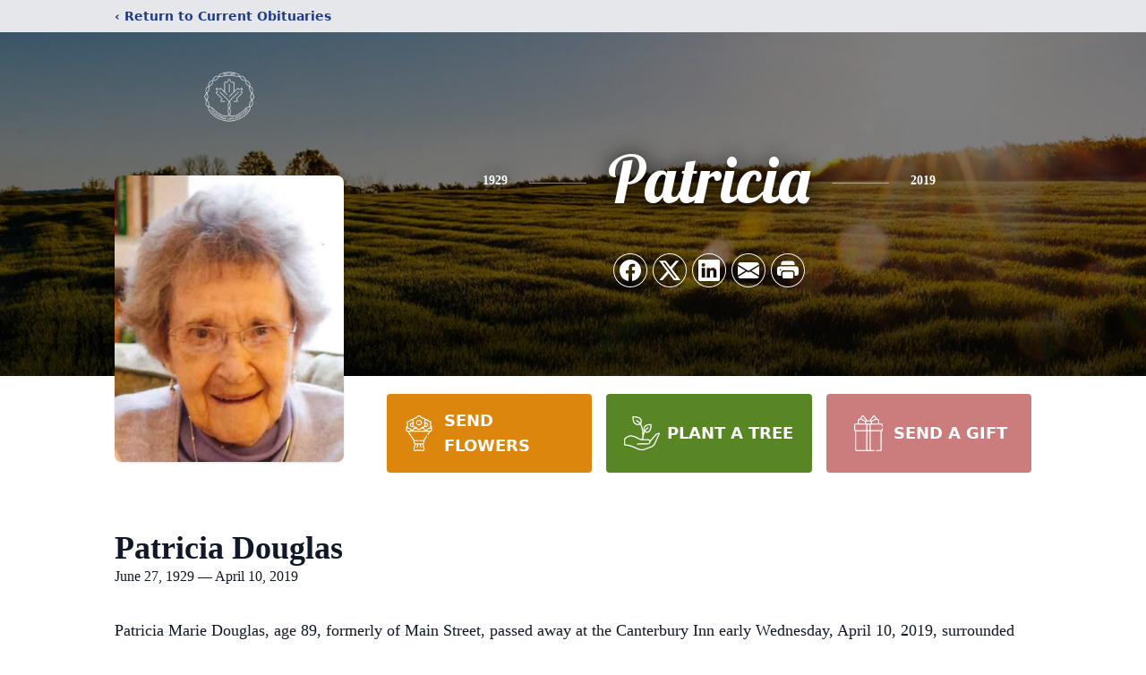

--- FILE ---
content_type: text/html; charset=utf-8
request_url: https://www.google.com/recaptcha/enterprise/anchor?ar=1&k=6LcVIbMfAAAAAFPr9qG0jf0zL9mBrNBFdd_dCX5L&co=aHR0cHM6Ly93d3cuY2FsZWRvbmlhbGlmZXNlcnZpY2VzLmNvbTo0NDM.&hl=en&type=image&v=N67nZn4AqZkNcbeMu4prBgzg&theme=light&size=invisible&badge=bottomright&anchor-ms=20000&execute-ms=30000&cb=punwdqur2052
body_size: 48610
content:
<!DOCTYPE HTML><html dir="ltr" lang="en"><head><meta http-equiv="Content-Type" content="text/html; charset=UTF-8">
<meta http-equiv="X-UA-Compatible" content="IE=edge">
<title>reCAPTCHA</title>
<style type="text/css">
/* cyrillic-ext */
@font-face {
  font-family: 'Roboto';
  font-style: normal;
  font-weight: 400;
  font-stretch: 100%;
  src: url(//fonts.gstatic.com/s/roboto/v48/KFO7CnqEu92Fr1ME7kSn66aGLdTylUAMa3GUBHMdazTgWw.woff2) format('woff2');
  unicode-range: U+0460-052F, U+1C80-1C8A, U+20B4, U+2DE0-2DFF, U+A640-A69F, U+FE2E-FE2F;
}
/* cyrillic */
@font-face {
  font-family: 'Roboto';
  font-style: normal;
  font-weight: 400;
  font-stretch: 100%;
  src: url(//fonts.gstatic.com/s/roboto/v48/KFO7CnqEu92Fr1ME7kSn66aGLdTylUAMa3iUBHMdazTgWw.woff2) format('woff2');
  unicode-range: U+0301, U+0400-045F, U+0490-0491, U+04B0-04B1, U+2116;
}
/* greek-ext */
@font-face {
  font-family: 'Roboto';
  font-style: normal;
  font-weight: 400;
  font-stretch: 100%;
  src: url(//fonts.gstatic.com/s/roboto/v48/KFO7CnqEu92Fr1ME7kSn66aGLdTylUAMa3CUBHMdazTgWw.woff2) format('woff2');
  unicode-range: U+1F00-1FFF;
}
/* greek */
@font-face {
  font-family: 'Roboto';
  font-style: normal;
  font-weight: 400;
  font-stretch: 100%;
  src: url(//fonts.gstatic.com/s/roboto/v48/KFO7CnqEu92Fr1ME7kSn66aGLdTylUAMa3-UBHMdazTgWw.woff2) format('woff2');
  unicode-range: U+0370-0377, U+037A-037F, U+0384-038A, U+038C, U+038E-03A1, U+03A3-03FF;
}
/* math */
@font-face {
  font-family: 'Roboto';
  font-style: normal;
  font-weight: 400;
  font-stretch: 100%;
  src: url(//fonts.gstatic.com/s/roboto/v48/KFO7CnqEu92Fr1ME7kSn66aGLdTylUAMawCUBHMdazTgWw.woff2) format('woff2');
  unicode-range: U+0302-0303, U+0305, U+0307-0308, U+0310, U+0312, U+0315, U+031A, U+0326-0327, U+032C, U+032F-0330, U+0332-0333, U+0338, U+033A, U+0346, U+034D, U+0391-03A1, U+03A3-03A9, U+03B1-03C9, U+03D1, U+03D5-03D6, U+03F0-03F1, U+03F4-03F5, U+2016-2017, U+2034-2038, U+203C, U+2040, U+2043, U+2047, U+2050, U+2057, U+205F, U+2070-2071, U+2074-208E, U+2090-209C, U+20D0-20DC, U+20E1, U+20E5-20EF, U+2100-2112, U+2114-2115, U+2117-2121, U+2123-214F, U+2190, U+2192, U+2194-21AE, U+21B0-21E5, U+21F1-21F2, U+21F4-2211, U+2213-2214, U+2216-22FF, U+2308-230B, U+2310, U+2319, U+231C-2321, U+2336-237A, U+237C, U+2395, U+239B-23B7, U+23D0, U+23DC-23E1, U+2474-2475, U+25AF, U+25B3, U+25B7, U+25BD, U+25C1, U+25CA, U+25CC, U+25FB, U+266D-266F, U+27C0-27FF, U+2900-2AFF, U+2B0E-2B11, U+2B30-2B4C, U+2BFE, U+3030, U+FF5B, U+FF5D, U+1D400-1D7FF, U+1EE00-1EEFF;
}
/* symbols */
@font-face {
  font-family: 'Roboto';
  font-style: normal;
  font-weight: 400;
  font-stretch: 100%;
  src: url(//fonts.gstatic.com/s/roboto/v48/KFO7CnqEu92Fr1ME7kSn66aGLdTylUAMaxKUBHMdazTgWw.woff2) format('woff2');
  unicode-range: U+0001-000C, U+000E-001F, U+007F-009F, U+20DD-20E0, U+20E2-20E4, U+2150-218F, U+2190, U+2192, U+2194-2199, U+21AF, U+21E6-21F0, U+21F3, U+2218-2219, U+2299, U+22C4-22C6, U+2300-243F, U+2440-244A, U+2460-24FF, U+25A0-27BF, U+2800-28FF, U+2921-2922, U+2981, U+29BF, U+29EB, U+2B00-2BFF, U+4DC0-4DFF, U+FFF9-FFFB, U+10140-1018E, U+10190-1019C, U+101A0, U+101D0-101FD, U+102E0-102FB, U+10E60-10E7E, U+1D2C0-1D2D3, U+1D2E0-1D37F, U+1F000-1F0FF, U+1F100-1F1AD, U+1F1E6-1F1FF, U+1F30D-1F30F, U+1F315, U+1F31C, U+1F31E, U+1F320-1F32C, U+1F336, U+1F378, U+1F37D, U+1F382, U+1F393-1F39F, U+1F3A7-1F3A8, U+1F3AC-1F3AF, U+1F3C2, U+1F3C4-1F3C6, U+1F3CA-1F3CE, U+1F3D4-1F3E0, U+1F3ED, U+1F3F1-1F3F3, U+1F3F5-1F3F7, U+1F408, U+1F415, U+1F41F, U+1F426, U+1F43F, U+1F441-1F442, U+1F444, U+1F446-1F449, U+1F44C-1F44E, U+1F453, U+1F46A, U+1F47D, U+1F4A3, U+1F4B0, U+1F4B3, U+1F4B9, U+1F4BB, U+1F4BF, U+1F4C8-1F4CB, U+1F4D6, U+1F4DA, U+1F4DF, U+1F4E3-1F4E6, U+1F4EA-1F4ED, U+1F4F7, U+1F4F9-1F4FB, U+1F4FD-1F4FE, U+1F503, U+1F507-1F50B, U+1F50D, U+1F512-1F513, U+1F53E-1F54A, U+1F54F-1F5FA, U+1F610, U+1F650-1F67F, U+1F687, U+1F68D, U+1F691, U+1F694, U+1F698, U+1F6AD, U+1F6B2, U+1F6B9-1F6BA, U+1F6BC, U+1F6C6-1F6CF, U+1F6D3-1F6D7, U+1F6E0-1F6EA, U+1F6F0-1F6F3, U+1F6F7-1F6FC, U+1F700-1F7FF, U+1F800-1F80B, U+1F810-1F847, U+1F850-1F859, U+1F860-1F887, U+1F890-1F8AD, U+1F8B0-1F8BB, U+1F8C0-1F8C1, U+1F900-1F90B, U+1F93B, U+1F946, U+1F984, U+1F996, U+1F9E9, U+1FA00-1FA6F, U+1FA70-1FA7C, U+1FA80-1FA89, U+1FA8F-1FAC6, U+1FACE-1FADC, U+1FADF-1FAE9, U+1FAF0-1FAF8, U+1FB00-1FBFF;
}
/* vietnamese */
@font-face {
  font-family: 'Roboto';
  font-style: normal;
  font-weight: 400;
  font-stretch: 100%;
  src: url(//fonts.gstatic.com/s/roboto/v48/KFO7CnqEu92Fr1ME7kSn66aGLdTylUAMa3OUBHMdazTgWw.woff2) format('woff2');
  unicode-range: U+0102-0103, U+0110-0111, U+0128-0129, U+0168-0169, U+01A0-01A1, U+01AF-01B0, U+0300-0301, U+0303-0304, U+0308-0309, U+0323, U+0329, U+1EA0-1EF9, U+20AB;
}
/* latin-ext */
@font-face {
  font-family: 'Roboto';
  font-style: normal;
  font-weight: 400;
  font-stretch: 100%;
  src: url(//fonts.gstatic.com/s/roboto/v48/KFO7CnqEu92Fr1ME7kSn66aGLdTylUAMa3KUBHMdazTgWw.woff2) format('woff2');
  unicode-range: U+0100-02BA, U+02BD-02C5, U+02C7-02CC, U+02CE-02D7, U+02DD-02FF, U+0304, U+0308, U+0329, U+1D00-1DBF, U+1E00-1E9F, U+1EF2-1EFF, U+2020, U+20A0-20AB, U+20AD-20C0, U+2113, U+2C60-2C7F, U+A720-A7FF;
}
/* latin */
@font-face {
  font-family: 'Roboto';
  font-style: normal;
  font-weight: 400;
  font-stretch: 100%;
  src: url(//fonts.gstatic.com/s/roboto/v48/KFO7CnqEu92Fr1ME7kSn66aGLdTylUAMa3yUBHMdazQ.woff2) format('woff2');
  unicode-range: U+0000-00FF, U+0131, U+0152-0153, U+02BB-02BC, U+02C6, U+02DA, U+02DC, U+0304, U+0308, U+0329, U+2000-206F, U+20AC, U+2122, U+2191, U+2193, U+2212, U+2215, U+FEFF, U+FFFD;
}
/* cyrillic-ext */
@font-face {
  font-family: 'Roboto';
  font-style: normal;
  font-weight: 500;
  font-stretch: 100%;
  src: url(//fonts.gstatic.com/s/roboto/v48/KFO7CnqEu92Fr1ME7kSn66aGLdTylUAMa3GUBHMdazTgWw.woff2) format('woff2');
  unicode-range: U+0460-052F, U+1C80-1C8A, U+20B4, U+2DE0-2DFF, U+A640-A69F, U+FE2E-FE2F;
}
/* cyrillic */
@font-face {
  font-family: 'Roboto';
  font-style: normal;
  font-weight: 500;
  font-stretch: 100%;
  src: url(//fonts.gstatic.com/s/roboto/v48/KFO7CnqEu92Fr1ME7kSn66aGLdTylUAMa3iUBHMdazTgWw.woff2) format('woff2');
  unicode-range: U+0301, U+0400-045F, U+0490-0491, U+04B0-04B1, U+2116;
}
/* greek-ext */
@font-face {
  font-family: 'Roboto';
  font-style: normal;
  font-weight: 500;
  font-stretch: 100%;
  src: url(//fonts.gstatic.com/s/roboto/v48/KFO7CnqEu92Fr1ME7kSn66aGLdTylUAMa3CUBHMdazTgWw.woff2) format('woff2');
  unicode-range: U+1F00-1FFF;
}
/* greek */
@font-face {
  font-family: 'Roboto';
  font-style: normal;
  font-weight: 500;
  font-stretch: 100%;
  src: url(//fonts.gstatic.com/s/roboto/v48/KFO7CnqEu92Fr1ME7kSn66aGLdTylUAMa3-UBHMdazTgWw.woff2) format('woff2');
  unicode-range: U+0370-0377, U+037A-037F, U+0384-038A, U+038C, U+038E-03A1, U+03A3-03FF;
}
/* math */
@font-face {
  font-family: 'Roboto';
  font-style: normal;
  font-weight: 500;
  font-stretch: 100%;
  src: url(//fonts.gstatic.com/s/roboto/v48/KFO7CnqEu92Fr1ME7kSn66aGLdTylUAMawCUBHMdazTgWw.woff2) format('woff2');
  unicode-range: U+0302-0303, U+0305, U+0307-0308, U+0310, U+0312, U+0315, U+031A, U+0326-0327, U+032C, U+032F-0330, U+0332-0333, U+0338, U+033A, U+0346, U+034D, U+0391-03A1, U+03A3-03A9, U+03B1-03C9, U+03D1, U+03D5-03D6, U+03F0-03F1, U+03F4-03F5, U+2016-2017, U+2034-2038, U+203C, U+2040, U+2043, U+2047, U+2050, U+2057, U+205F, U+2070-2071, U+2074-208E, U+2090-209C, U+20D0-20DC, U+20E1, U+20E5-20EF, U+2100-2112, U+2114-2115, U+2117-2121, U+2123-214F, U+2190, U+2192, U+2194-21AE, U+21B0-21E5, U+21F1-21F2, U+21F4-2211, U+2213-2214, U+2216-22FF, U+2308-230B, U+2310, U+2319, U+231C-2321, U+2336-237A, U+237C, U+2395, U+239B-23B7, U+23D0, U+23DC-23E1, U+2474-2475, U+25AF, U+25B3, U+25B7, U+25BD, U+25C1, U+25CA, U+25CC, U+25FB, U+266D-266F, U+27C0-27FF, U+2900-2AFF, U+2B0E-2B11, U+2B30-2B4C, U+2BFE, U+3030, U+FF5B, U+FF5D, U+1D400-1D7FF, U+1EE00-1EEFF;
}
/* symbols */
@font-face {
  font-family: 'Roboto';
  font-style: normal;
  font-weight: 500;
  font-stretch: 100%;
  src: url(//fonts.gstatic.com/s/roboto/v48/KFO7CnqEu92Fr1ME7kSn66aGLdTylUAMaxKUBHMdazTgWw.woff2) format('woff2');
  unicode-range: U+0001-000C, U+000E-001F, U+007F-009F, U+20DD-20E0, U+20E2-20E4, U+2150-218F, U+2190, U+2192, U+2194-2199, U+21AF, U+21E6-21F0, U+21F3, U+2218-2219, U+2299, U+22C4-22C6, U+2300-243F, U+2440-244A, U+2460-24FF, U+25A0-27BF, U+2800-28FF, U+2921-2922, U+2981, U+29BF, U+29EB, U+2B00-2BFF, U+4DC0-4DFF, U+FFF9-FFFB, U+10140-1018E, U+10190-1019C, U+101A0, U+101D0-101FD, U+102E0-102FB, U+10E60-10E7E, U+1D2C0-1D2D3, U+1D2E0-1D37F, U+1F000-1F0FF, U+1F100-1F1AD, U+1F1E6-1F1FF, U+1F30D-1F30F, U+1F315, U+1F31C, U+1F31E, U+1F320-1F32C, U+1F336, U+1F378, U+1F37D, U+1F382, U+1F393-1F39F, U+1F3A7-1F3A8, U+1F3AC-1F3AF, U+1F3C2, U+1F3C4-1F3C6, U+1F3CA-1F3CE, U+1F3D4-1F3E0, U+1F3ED, U+1F3F1-1F3F3, U+1F3F5-1F3F7, U+1F408, U+1F415, U+1F41F, U+1F426, U+1F43F, U+1F441-1F442, U+1F444, U+1F446-1F449, U+1F44C-1F44E, U+1F453, U+1F46A, U+1F47D, U+1F4A3, U+1F4B0, U+1F4B3, U+1F4B9, U+1F4BB, U+1F4BF, U+1F4C8-1F4CB, U+1F4D6, U+1F4DA, U+1F4DF, U+1F4E3-1F4E6, U+1F4EA-1F4ED, U+1F4F7, U+1F4F9-1F4FB, U+1F4FD-1F4FE, U+1F503, U+1F507-1F50B, U+1F50D, U+1F512-1F513, U+1F53E-1F54A, U+1F54F-1F5FA, U+1F610, U+1F650-1F67F, U+1F687, U+1F68D, U+1F691, U+1F694, U+1F698, U+1F6AD, U+1F6B2, U+1F6B9-1F6BA, U+1F6BC, U+1F6C6-1F6CF, U+1F6D3-1F6D7, U+1F6E0-1F6EA, U+1F6F0-1F6F3, U+1F6F7-1F6FC, U+1F700-1F7FF, U+1F800-1F80B, U+1F810-1F847, U+1F850-1F859, U+1F860-1F887, U+1F890-1F8AD, U+1F8B0-1F8BB, U+1F8C0-1F8C1, U+1F900-1F90B, U+1F93B, U+1F946, U+1F984, U+1F996, U+1F9E9, U+1FA00-1FA6F, U+1FA70-1FA7C, U+1FA80-1FA89, U+1FA8F-1FAC6, U+1FACE-1FADC, U+1FADF-1FAE9, U+1FAF0-1FAF8, U+1FB00-1FBFF;
}
/* vietnamese */
@font-face {
  font-family: 'Roboto';
  font-style: normal;
  font-weight: 500;
  font-stretch: 100%;
  src: url(//fonts.gstatic.com/s/roboto/v48/KFO7CnqEu92Fr1ME7kSn66aGLdTylUAMa3OUBHMdazTgWw.woff2) format('woff2');
  unicode-range: U+0102-0103, U+0110-0111, U+0128-0129, U+0168-0169, U+01A0-01A1, U+01AF-01B0, U+0300-0301, U+0303-0304, U+0308-0309, U+0323, U+0329, U+1EA0-1EF9, U+20AB;
}
/* latin-ext */
@font-face {
  font-family: 'Roboto';
  font-style: normal;
  font-weight: 500;
  font-stretch: 100%;
  src: url(//fonts.gstatic.com/s/roboto/v48/KFO7CnqEu92Fr1ME7kSn66aGLdTylUAMa3KUBHMdazTgWw.woff2) format('woff2');
  unicode-range: U+0100-02BA, U+02BD-02C5, U+02C7-02CC, U+02CE-02D7, U+02DD-02FF, U+0304, U+0308, U+0329, U+1D00-1DBF, U+1E00-1E9F, U+1EF2-1EFF, U+2020, U+20A0-20AB, U+20AD-20C0, U+2113, U+2C60-2C7F, U+A720-A7FF;
}
/* latin */
@font-face {
  font-family: 'Roboto';
  font-style: normal;
  font-weight: 500;
  font-stretch: 100%;
  src: url(//fonts.gstatic.com/s/roboto/v48/KFO7CnqEu92Fr1ME7kSn66aGLdTylUAMa3yUBHMdazQ.woff2) format('woff2');
  unicode-range: U+0000-00FF, U+0131, U+0152-0153, U+02BB-02BC, U+02C6, U+02DA, U+02DC, U+0304, U+0308, U+0329, U+2000-206F, U+20AC, U+2122, U+2191, U+2193, U+2212, U+2215, U+FEFF, U+FFFD;
}
/* cyrillic-ext */
@font-face {
  font-family: 'Roboto';
  font-style: normal;
  font-weight: 900;
  font-stretch: 100%;
  src: url(//fonts.gstatic.com/s/roboto/v48/KFO7CnqEu92Fr1ME7kSn66aGLdTylUAMa3GUBHMdazTgWw.woff2) format('woff2');
  unicode-range: U+0460-052F, U+1C80-1C8A, U+20B4, U+2DE0-2DFF, U+A640-A69F, U+FE2E-FE2F;
}
/* cyrillic */
@font-face {
  font-family: 'Roboto';
  font-style: normal;
  font-weight: 900;
  font-stretch: 100%;
  src: url(//fonts.gstatic.com/s/roboto/v48/KFO7CnqEu92Fr1ME7kSn66aGLdTylUAMa3iUBHMdazTgWw.woff2) format('woff2');
  unicode-range: U+0301, U+0400-045F, U+0490-0491, U+04B0-04B1, U+2116;
}
/* greek-ext */
@font-face {
  font-family: 'Roboto';
  font-style: normal;
  font-weight: 900;
  font-stretch: 100%;
  src: url(//fonts.gstatic.com/s/roboto/v48/KFO7CnqEu92Fr1ME7kSn66aGLdTylUAMa3CUBHMdazTgWw.woff2) format('woff2');
  unicode-range: U+1F00-1FFF;
}
/* greek */
@font-face {
  font-family: 'Roboto';
  font-style: normal;
  font-weight: 900;
  font-stretch: 100%;
  src: url(//fonts.gstatic.com/s/roboto/v48/KFO7CnqEu92Fr1ME7kSn66aGLdTylUAMa3-UBHMdazTgWw.woff2) format('woff2');
  unicode-range: U+0370-0377, U+037A-037F, U+0384-038A, U+038C, U+038E-03A1, U+03A3-03FF;
}
/* math */
@font-face {
  font-family: 'Roboto';
  font-style: normal;
  font-weight: 900;
  font-stretch: 100%;
  src: url(//fonts.gstatic.com/s/roboto/v48/KFO7CnqEu92Fr1ME7kSn66aGLdTylUAMawCUBHMdazTgWw.woff2) format('woff2');
  unicode-range: U+0302-0303, U+0305, U+0307-0308, U+0310, U+0312, U+0315, U+031A, U+0326-0327, U+032C, U+032F-0330, U+0332-0333, U+0338, U+033A, U+0346, U+034D, U+0391-03A1, U+03A3-03A9, U+03B1-03C9, U+03D1, U+03D5-03D6, U+03F0-03F1, U+03F4-03F5, U+2016-2017, U+2034-2038, U+203C, U+2040, U+2043, U+2047, U+2050, U+2057, U+205F, U+2070-2071, U+2074-208E, U+2090-209C, U+20D0-20DC, U+20E1, U+20E5-20EF, U+2100-2112, U+2114-2115, U+2117-2121, U+2123-214F, U+2190, U+2192, U+2194-21AE, U+21B0-21E5, U+21F1-21F2, U+21F4-2211, U+2213-2214, U+2216-22FF, U+2308-230B, U+2310, U+2319, U+231C-2321, U+2336-237A, U+237C, U+2395, U+239B-23B7, U+23D0, U+23DC-23E1, U+2474-2475, U+25AF, U+25B3, U+25B7, U+25BD, U+25C1, U+25CA, U+25CC, U+25FB, U+266D-266F, U+27C0-27FF, U+2900-2AFF, U+2B0E-2B11, U+2B30-2B4C, U+2BFE, U+3030, U+FF5B, U+FF5D, U+1D400-1D7FF, U+1EE00-1EEFF;
}
/* symbols */
@font-face {
  font-family: 'Roboto';
  font-style: normal;
  font-weight: 900;
  font-stretch: 100%;
  src: url(//fonts.gstatic.com/s/roboto/v48/KFO7CnqEu92Fr1ME7kSn66aGLdTylUAMaxKUBHMdazTgWw.woff2) format('woff2');
  unicode-range: U+0001-000C, U+000E-001F, U+007F-009F, U+20DD-20E0, U+20E2-20E4, U+2150-218F, U+2190, U+2192, U+2194-2199, U+21AF, U+21E6-21F0, U+21F3, U+2218-2219, U+2299, U+22C4-22C6, U+2300-243F, U+2440-244A, U+2460-24FF, U+25A0-27BF, U+2800-28FF, U+2921-2922, U+2981, U+29BF, U+29EB, U+2B00-2BFF, U+4DC0-4DFF, U+FFF9-FFFB, U+10140-1018E, U+10190-1019C, U+101A0, U+101D0-101FD, U+102E0-102FB, U+10E60-10E7E, U+1D2C0-1D2D3, U+1D2E0-1D37F, U+1F000-1F0FF, U+1F100-1F1AD, U+1F1E6-1F1FF, U+1F30D-1F30F, U+1F315, U+1F31C, U+1F31E, U+1F320-1F32C, U+1F336, U+1F378, U+1F37D, U+1F382, U+1F393-1F39F, U+1F3A7-1F3A8, U+1F3AC-1F3AF, U+1F3C2, U+1F3C4-1F3C6, U+1F3CA-1F3CE, U+1F3D4-1F3E0, U+1F3ED, U+1F3F1-1F3F3, U+1F3F5-1F3F7, U+1F408, U+1F415, U+1F41F, U+1F426, U+1F43F, U+1F441-1F442, U+1F444, U+1F446-1F449, U+1F44C-1F44E, U+1F453, U+1F46A, U+1F47D, U+1F4A3, U+1F4B0, U+1F4B3, U+1F4B9, U+1F4BB, U+1F4BF, U+1F4C8-1F4CB, U+1F4D6, U+1F4DA, U+1F4DF, U+1F4E3-1F4E6, U+1F4EA-1F4ED, U+1F4F7, U+1F4F9-1F4FB, U+1F4FD-1F4FE, U+1F503, U+1F507-1F50B, U+1F50D, U+1F512-1F513, U+1F53E-1F54A, U+1F54F-1F5FA, U+1F610, U+1F650-1F67F, U+1F687, U+1F68D, U+1F691, U+1F694, U+1F698, U+1F6AD, U+1F6B2, U+1F6B9-1F6BA, U+1F6BC, U+1F6C6-1F6CF, U+1F6D3-1F6D7, U+1F6E0-1F6EA, U+1F6F0-1F6F3, U+1F6F7-1F6FC, U+1F700-1F7FF, U+1F800-1F80B, U+1F810-1F847, U+1F850-1F859, U+1F860-1F887, U+1F890-1F8AD, U+1F8B0-1F8BB, U+1F8C0-1F8C1, U+1F900-1F90B, U+1F93B, U+1F946, U+1F984, U+1F996, U+1F9E9, U+1FA00-1FA6F, U+1FA70-1FA7C, U+1FA80-1FA89, U+1FA8F-1FAC6, U+1FACE-1FADC, U+1FADF-1FAE9, U+1FAF0-1FAF8, U+1FB00-1FBFF;
}
/* vietnamese */
@font-face {
  font-family: 'Roboto';
  font-style: normal;
  font-weight: 900;
  font-stretch: 100%;
  src: url(//fonts.gstatic.com/s/roboto/v48/KFO7CnqEu92Fr1ME7kSn66aGLdTylUAMa3OUBHMdazTgWw.woff2) format('woff2');
  unicode-range: U+0102-0103, U+0110-0111, U+0128-0129, U+0168-0169, U+01A0-01A1, U+01AF-01B0, U+0300-0301, U+0303-0304, U+0308-0309, U+0323, U+0329, U+1EA0-1EF9, U+20AB;
}
/* latin-ext */
@font-face {
  font-family: 'Roboto';
  font-style: normal;
  font-weight: 900;
  font-stretch: 100%;
  src: url(//fonts.gstatic.com/s/roboto/v48/KFO7CnqEu92Fr1ME7kSn66aGLdTylUAMa3KUBHMdazTgWw.woff2) format('woff2');
  unicode-range: U+0100-02BA, U+02BD-02C5, U+02C7-02CC, U+02CE-02D7, U+02DD-02FF, U+0304, U+0308, U+0329, U+1D00-1DBF, U+1E00-1E9F, U+1EF2-1EFF, U+2020, U+20A0-20AB, U+20AD-20C0, U+2113, U+2C60-2C7F, U+A720-A7FF;
}
/* latin */
@font-face {
  font-family: 'Roboto';
  font-style: normal;
  font-weight: 900;
  font-stretch: 100%;
  src: url(//fonts.gstatic.com/s/roboto/v48/KFO7CnqEu92Fr1ME7kSn66aGLdTylUAMa3yUBHMdazQ.woff2) format('woff2');
  unicode-range: U+0000-00FF, U+0131, U+0152-0153, U+02BB-02BC, U+02C6, U+02DA, U+02DC, U+0304, U+0308, U+0329, U+2000-206F, U+20AC, U+2122, U+2191, U+2193, U+2212, U+2215, U+FEFF, U+FFFD;
}

</style>
<link rel="stylesheet" type="text/css" href="https://www.gstatic.com/recaptcha/releases/N67nZn4AqZkNcbeMu4prBgzg/styles__ltr.css">
<script nonce="kjj-cbF33unsscmeKQWaiw" type="text/javascript">window['__recaptcha_api'] = 'https://www.google.com/recaptcha/enterprise/';</script>
<script type="text/javascript" src="https://www.gstatic.com/recaptcha/releases/N67nZn4AqZkNcbeMu4prBgzg/recaptcha__en.js" nonce="kjj-cbF33unsscmeKQWaiw">
      
    </script></head>
<body><div id="rc-anchor-alert" class="rc-anchor-alert"></div>
<input type="hidden" id="recaptcha-token" value="[base64]">
<script type="text/javascript" nonce="kjj-cbF33unsscmeKQWaiw">
      recaptcha.anchor.Main.init("[\x22ainput\x22,[\x22bgdata\x22,\x22\x22,\[base64]/[base64]/[base64]/[base64]/[base64]/[base64]/KGcoTywyNTMsTy5PKSxVRyhPLEMpKTpnKE8sMjUzLEMpLE8pKSxsKSksTykpfSxieT1mdW5jdGlvbihDLE8sdSxsKXtmb3IobD0odT1SKEMpLDApO08+MDtPLS0pbD1sPDw4fFooQyk7ZyhDLHUsbCl9LFVHPWZ1bmN0aW9uKEMsTyl7Qy5pLmxlbmd0aD4xMDQ/[base64]/[base64]/[base64]/[base64]/[base64]/[base64]/[base64]\\u003d\x22,\[base64]\x22,\x22wpcnwoHDtMOCwpzDnMK3MMKZGCU6T1VfYcOgw5lPw54swpMqwo3CpyIuRmZKZ8K/K8K1WnfCksOGcFp6wpHCscODwqzCgmHDpEPCmsOhwpjCqsKFw4M8wqnDj8Oew7TCoBtmPsKQwrbDvcKCw7Y0aMOJw43ChcOQwoQJEMOtESLCt18ewojCp8ORBG/Duy1pw7JvdCxSaWjCr8OgXCMAw6N2wpMBRCBdV3Eqw4jDjMKCwqF/[base64]/DvcOJZcOnw5TDuAfClcO1wowGGsO/JTTCksOhE1xgHcOmw6TCmQzDp8OaBE4YwrPDumbCvcOWwrzDq8OQVRbDh8KdwoTCvHvChXYcw6rDjMKDwroyw6A+wqzCrsKewpLDrVfDucKDwpnDn0Jrwqhpw5gRw5nDusKmasKBw58mGMOMX8KTUg/CjMKYwroTw7fCgD3CmDoccgzCniQbwoLDgC4BdyfCoD7Cp8ODYMKRwo8aRAzDh8KnOHg5w6DCmsOkw4TCtMKCRMOwwpF+JlvCucOYVGMyw4/Cvl7ChcK3w4jDvWzDs3/Cg8Khbk1yO8Krw6weBmzDicK6wr4tCmDCvsKMUsKQDiYYDsK/ThYnGsKHe8KYN3Umc8Kew4XDssKBGsKWURALw4bDjSQFw6HCozLDk8Kvw6QoAWzCoMKzT8KmLsOUZMK2LzRBw7A2w5XCuyzDlsOcHk/CusKwwoDDvcKgNcKuNk4gGsKXw5LDpggaU1ADwrnDpsO6NcO6MkV1PcOIwpjDksKGw7tcw5zDj8KBNyPDrVZmcw4jZMOAw5BJwpzDrmfDusKWB8OmbsO3SGxVwphJVAh2UFxvwoMlw4TDkMK+K8K/wpjDkE/CrcOmNMOew6Zzw5ENw4U4bEx7TBvDsBR8YsKkwrlSdjzDqMOHYk9Jw5lhQcODEsO0Zx0kw7MxF8Ocw5bClsK5XQ/Cg8OKGmwzw7cAQy1tXMK+wqLCsGBjPMO0w6bCrMKVwp3DqBXChcOHw4/[base64]/DkjzDjUfDjhYDEGjCi2zDvHwkw70kUWzCnsOPw7/DisOvwrVVCsOLKsOpDcKDe8KLwqwQw4AfJMO5w6ZYwqTDnnIuEMO1RsK5F8KONDHChcKeEi/[base64]/CkDt/w4EJwqUXHVAJw63Cg13Ci33Dn8K+w7ZLw4oKZ8Ohw4d2wp3Cs8KSZ2fDpsOcEcO6O8KdwrPDlsO5wpbDnDLDpw5WBxnCoHxJXnvDpMOcwpA/w4jCiMKBwpfCnCphwrZNMHTDpmw6w4bDuy3DqV98wr3DmGLDlQTCmMKTwr8eH8O+a8KDw5jDmsOWaCImwoXDrMK2Cj4OUMO3VA/Cqh4Vw7bCo25dZMOlwo55FTnDj193w4vDt8OKwpZewpFLwrLDpcKkwq5SVkDClBx6w49ywoPCmsO7e8Oqw7/DiMKSVBlbw7x7AcO7WknDjjUqLEjCm8O1RWbDgMK8w7LCkW9QwqTDvsOGwrkYw5DCt8OWw5zCrcK1OsKpZBRIUsKzwrcKQS/Cg8OjwpDCqmrDpsOPw4XCucKJUVUMZBTChgPCmMKGBinDiSLClDjDncOnw49xwohaw6bClMKZwrjCjsKPbUrDjsKiw6tfOiY/wq02GsOQE8KzCsKtwqBywp3DtcOtw7J3VcKMwprDmwgJwq7Dp8OTcMK1wqwYVsObRcKDKcOMQ8Opw5HDnl7DoMKKJMK5cj/CjC3Ds3oJwrtUw67DvlbCpljCjMK9eMObVDjDocOSDMKSf8OyOy7Cj8OZwoDDkGF3OMO5PcKCw47DsizDvcOHwr/CtsKJSMOww4LCkMO8w4/DmTIwMsKAXcOGGig+TMOGQgzDrhDDoMKsR8K/X8Kdwr7CqsKhChfCuMKUwpjCrhViw5nCokgcbsOQbTFpwqvDnDPDvcKyw4fCrMOMw7gGA8OhwoXCj8KDOcOBwqsXwqvDiMKwwoDCtcKUPDATwoVDLF/[base64]/DsTwHScKFVRZkFsOUw5BWw4PCng/CqX4VKkLDqcK1wrY+wqPCqQfCrsKiwoV6w5h6Gi/CojxmwqnClMKnH8Oxw5JBwpQMJ8OTIC0Pw6jChV3DtcOjw512dkZ3JVzCnEjDrwkswrPDhz7CssOKQ3rDmcKRTX3ClMK+EmJlw4jDlMO+wonDqcObMHMIF8K3w4oMb3d7wrc/P8OLe8Kkw7pvesKuHhQmXcOhKcKVw53CjcOrw4IpNcKTJxLDksOeJAHCj8Ovwo7ChFzCiMOCBX1fL8OOw7bDn3sLw6TCp8ODVsOUw4NdDsK0em7CucK3wobCpSPCniIawrcwS219wqfCo1JEw4RBw7zCvMKCw7LDsMO+Iks2wpNcwr1QH8KEdU7ChQLDkgtawq/Cs8KMGMO2VH9MwrFpwovCvVE1SB5GCQtTw57Cq8KWJMOywozCsMKBMi97KRVfDyDDohHDucKaKEHCi8O/SsKVSsOgw6IGw5E8wrfCiHlNI8Kewq8HEsO0w4LCmMOOPsOKQjnCg8KhKRHCocOiBsOnwpLDsV3DlMOhwoHDjwDCvw3CpUnDjxcsw7Aow7ojd8OTwpMfcxB3wo/[base64]/w70DYwNRw4vDm1ppwq16w5BnwpopCMKbcy86wo3DtBrCs8KQwpjDsMOrwodkCRHCgksVw4TCosOZwrEtwqEBwpLDt27DhEvCs8OMW8Kmwq8cYRxTSMOnYcKxYSFsICdZd8OVF8OhVcOxwoVZC1hLwr/DssK4fMOYAsK/w4rCscK6w4zCo0fDl1MSdcO6AMKcP8O7OMOGBMKEw4QZwrRSw5HDvsOpZysTYsO6w4/CmFrDtnhaOcKrORINEGjDvUoxJm/DmwvDicOIwpPCqV9xworCvFs8Q19hCsO8wp4+w5Bbw6YAOmjCqwUfwpNOVHLCpxXDrUHDj8Ojw5fCvwIzXMOOwo7Cl8ORD31MSHJQw5Y6d8OFw5/CikFnw5UmZwtJw7NCw4DDnh0GPmpmw44bL8O5JsOfw5nDpsKxw7whw5PCkiXDkcOBwr8aCsKawq5/w4dfP1NSw5oTbMKsOBHDh8O+CMO6TcKsL8O4acOpDD7ChsOiGMO6w6M/Gz94wpDCvFnDgwvDucOiISLDnVknwoBLFsK6w40Qw7duc8KyMsOrESciKFAyw6A4wpnCixrDrk4fwrvCmMOITiA7WMOYwrXCgUEqw58ZY8OHw6fCs8K9wrfCmULCo35teWIVAsKQX8KMQsOCKsK7wo1cwqBOw7ADLsOjwpJfe8OfUEcPeMOjwqJtw6/CoTNtWzkWwpJdwqfCgWlSw5vDp8OEFSYcHsK5RVbCqQvDscKMUMOxd0rDsU3CrMK8dsKIwolPwqrCocKkKmPDtcOSYGVJwo1aWSTDlXXDni7DvA/Cs3VFwr4hw494w6NPw442w7rDhcO3ZcK+e8KUwq3Dm8O9wodTYcKXGzjClcOfw4zClcOQw5gKGW3CqGDCmMOZLD05w4nDjsKyMhLDj0rDjxgWw7rCocOOOzRoUxw1wqgzwr3DtysSw6deQMONwowIw4oSw4jClR9Mw6VQwqbDilRDIcKtP8OEPGbDkml4VMOvw6dPwp/CmBRgwpBOw6U9VsKtw7x8wofDpcOZwo4FT0bClQjCsMKgYWTDr8OmDEDDjMKjwqoLImY7AFtXw5coP8KRRF1dDFpAJ8OPAcOvw645QQ/Dhkw2w5UnwrRxw4PCkSvCmcOER0cQF8KgCXFlOVTDnmlwJ8K8w501fcKeRmXCq2gBAAHCkMO7w6HDpsKww7rDl3TDuMKXCE/CucO5w7zDscK6w59JAXUxw4JiDcK7wr1twrQwBMK+DBrDpsKZw77DpMOPwq3DvD19woQEFcOhw5vDjQDDh8OaN8O8w6Jpw6Mhwp5VwpxxGHLDnkhYw54xXsKJw5t6McOtUcOVGmxnw5LDvVHChQzCogvDsmbCoXLDml0MSQDCrm/Dq1NrTMOxwpohwqNbwqs1woNvw6VDbcKldzTDohN0EcKMwr4bbTYZwqpBCMO1w59JwpPDqMOTwqEaUMOpwoNdSMKFw7rDq8Ofw6PCim1DwqbChA4hG8K/IsKAV8KEw7Qfwqsfw60iUkXDtcKLL3vDkcO1KGlwwpvDlDoAJSzCisOxwrkwwqwKOTJdTcOswo3DkF/DoMODVcKDRMOFIMO4fUPCn8Ouw7vDrwEgw6zDkcKcwqDDpi53w67ChcK9wpQWw4trw4/[base64]/QH/Dr8O0wq4zw7B+ZEJiw7JfwqjCisKbIll7LkrCkljCq8OLw6XDkDs3wpkRw4nDjR/DpsK8w6rCo39sw6pew4AgcsK+wrLDsRvDq3ZqZXxow6XCoD/DhTTCtxVRwo3ChzPCm2kaw5sFwrDDhTDCsMKydcKnwpnDscOnw6s0Nh91w5VHC8KvwrrCjETClcKmwrAewpfCqsKUw6vDvQcewo/DkjpxPMORPDd9wr7DgsOaw6vDjjx5VMOKHsO6w6V0e8OYPlx+wq4vT8ONw7hww4YTw5vCnkF7w5XDs8Kkw7bCscODK2YmKsO+WhDDkXDDkBcaw6fCu8K1wqvCuTbDpMKregXDnMKmw7jCv8KwM1bCjEPCmngHwofDpcKkPcOWVsOYw7JfwovCn8OrwrEHwqLCq8K/w6XDgifCoBIJVMKqwqNNA2DCiMOJwpTCtsOrwqjCnFjCr8OFw6jCowfDv8Oow5LCuMK4w55JHx5FCcKdwr07wrhgMcKsKxI1RcKDVHDDu8KcKsKMw5TCvhvCvD1Wd3gtw7rDm3IaU0fDt8KWCnTCjcOhw6lZZmrCmjvCjsOhwolFwr/DssOQZFrDnMOCw6dRe8OXw7LCtcKKCgt4TTDDsi4Gwp5bfMK+AMO2w70LwqYlwrrCrcO2AcKuw75hwojClcOEwosZw4HDkUvDnsOPLXFVwrTCp2MzK8KZPMOWw5/CmcK6w7bCq2LCuMK+AkUww7nCo1zDv2HCrVXDpsKiwpctwpXClcO2woFUZDF9KcOGVlUrwqHCtwNVehg7bMOvX8OswrPDsCgvwrnDlg9ow4bDh8OLwqNxwqzCsmbCq3LCt8K1ZcKJNMKVw5o6wrhRwpXCicKkR040KmDCtcKRw7Zkw7/ClD4Yw7lgEMKYwrnDhMKIPcKawqbDlcKqw7QTw5htOVFnwrxBIwrCqlnDncO9HnLCj07DqzhBIMKtwo/DsHxOw5XCksK5A05/w6PDi8O9ecKLcyzDtgfDljpdwopNThjCrcOMw7ozUl7DsRzDlMOiGxrDscKiLjRrKcKbAQFewpvDscO2Zm8ow7ZwciQ4wqMSQQvCh8K7wr4OZMOew5nCisKELwnCjMK/w4jDrRfCr8Ocw5wkw4gKCFjCqcKeKcOoQW3ChMKxDWTCv8Ouw4ZGVRsww6EnDGpkdsO8w7xGwo7CssKQwqRcDiXCkVBdwr5wwopVw5cDw5hKw4/CosOOwoNRfcKASDvDhsKdw71lwofDjC/DmsOYw755DWx/wpTDncK+w51NVh1Qw63Cv37CvsOwKcOaw6XCtANwwod9wqA4wqnCqsO4w5lja1zDqCzDoB3CucKESMKAwqsOw6TDgsKRPVjCqVnCpzDCo3rDocK5fsKlKMOibhXDoMO7w5DChMOZT8O1w6TDt8O/FcK9FsKnd8OUw7NDTsOfH8Olw57CjsKbwqAAwqxFwqMuw5o5w63CjsKtwozCkcKIbhogNi1BbkBawoscw6/DmsOpw7LCmG/CgcOyYBUGwpdXAmwgw4lydUrDpB3CgyIuwrBCw6wGwrspw5wFwo7DjhE8X8OSw7fDlR9Ow7bClDTDqMOOIsKcw5PCkcKgwrvCjMKYw4rDtAbDiU17w7TDhFUyTcK6w6QqwpjDvhHCuMKABsKXw6/[base64]/DsihSwr3DvFHDrmzCnQTDh8ONwpA9w59PUHHDjsO3w5EAw6QZTcKyw4TDlsKxwr3CvnAHwp/Dj8KZfcO5w7PDrsKHw71nw7fDgsOuw7kSwrHCvcOqw75zw4/CmmwKworCl8KPw64nw5Ygw509AMOrUTvDlnzDjcKowpUYwo/DocOoV1/CscKNwrbCi251EMKYw5hdw6/CqsKqWcK+AxnCuRTCpkTDs1krP8KaYFfCusKrw5NGwqQ0VsOBwobCuz/DnMObCnTDq2FiA8K9N8K8AmLDhT3CvHzDoHcxeMKLwpzCtDtSPFtPcDxRBnM1w6FVOSHDmHnDnsKhw4vCumxAY0DCvS8uJmnCu8Odw7djZMOfUlwywpxTWFpUw6nDusONw6rCjjkqwq8pRQc/wqxAw63CvmBOwptBFsKzwqPCncKRw7kpw44UC8OVwozCpMO8HcOcw53Du1HDuzLCqcOowrrDqzkwOSRCwqHDsHjDjcKCAHzCjCJewqHDj1vCiQctw6dOwrXDt8O4woZOwozDsAHDp8OLwpU/GSw+wrYrC8K0w7HChn7DoUXCjRjClcObw7ldwqvDucK4wq3CnTduIMOlwpDDlsKnwrwRLwLDjMOiwqNTccKiw6fCosOnw57CsMKjw7zDgk/Dp8Klw5M6w49Pw5MyNcO7a8OXwrtOJ8K0w4jCrcOJwrQ3RUZoSiLDuRbCmA/DqhTCtVERZcKyQsOoN8K1ZSd1w5QJKCHClxLCoMOIdsKPw5jCq2puwoVSLsOzEsKew5x/U8KbR8KTNDIDw7xlYGJoaMOWw5XDrT/[base64]/w4FgD8OHwpcvB0fCn8KTw4UCJSHDrCdWw7DCiMKuw4vCsQnCimDDu8OJwoQBw7krezoWw6vCpAHCocK2wrxvw5rCt8OqdsOFwrVVwoBAwrrDq2nCi8OBa1/[base64]/Dg2/Cu8O7dsO6fcOqasOew6/DmsO/AMOCwowiw4h4GsK1w5dQwrYRRG9rwrl3wpHDlcOLw6lMwozCt8KQwpRfw4TCunXDp8O5wqnDh00/[base64]/Cr3jDi8KyTVvCssK5woJyJ8KxCRcIPhDDk0I3wrh/MyLDjUzDisODw48Jw4Vrw5FnIsOdwpQjHMK/wrU8XiMGw6fDjMOsecOVUT5kwod8R8OIwqleM0t7wobDusOtw4EUTGbCtMOEGcOAwoDChMK1w6PDnhHDuMK9PwrDknvCvkLDuzhcFMKnwrTCjRDChSQqa1fCrRwzw6/CvMOIKXJkw71bwrFrwp3Dh8O0wqoiwrgcwoXDsMKJG8O3Z8KXN8K9woDCgMO3w6IMBcOWXnxVw6rCtsKmSVdlClg6OkE+w7/Dl1gMQVghUnzCginDgiXDqHE7wqHDsGk/w4nClj7CvMOOw6FFKQ8zBMKtJl3DosKPwog1VwPCpHVzwpzDhMK4Q8OKOzLDqiITw6JHwrkgNcOoGMOUw6PCsMOMwptlPyNackXDtRTDuRXCtcOlw4d4UcKvwpnCrVIaIXfDkEbDhsK+w5HDtC4/w4nCucOdIsO0MVkqw4TDlWVFwo49VcKEwqbCrXPCu8K+w4xEBMOEw6jDhR/DmwvCm8KuD3Q6wrg1GzRNfMKcw64hNwvDg8OXwogjw6bDocKADBU7wpppwq/Dk8KyXlFCTMKpY2o7wqE5wojDj2shEMK2w6gzGU9EW0ReMxgaw7djc8KBNsO0Wg/Cm8OWdFLDgl3CucOUQMOQNl8EZsO9w5V/[base64]/[base64]/[base64]/CuMKuD0Z5djTChsKAwqBSw6TCgMOMWcO5esK2w5fClAgaBn/DtXsMwooJwoHDoMKsZWlMwpTCtxR0w7bCrsOIKcOHS8KfYjh7w5DDtxTCnATCj3tLBMKtw4xzJHIvwoUPeXPCqlAPbMK2w7HCuRN2wpTCh2fChcOCwq3Duw3DocK1HMKRw7vCsQPDk8OLwqrCvmnCkwR+wr8Rwpg8PnjCocOVw5XDtMOLesKYGCPCuMKSfh48woBdSw/DtynCp3srD8OcRVLDgVzCncKuw47Cg8KZczUOwr7DoMO/wrITw5Nuw6zDlAzCkMKaw6Zfw5Z9wrZiwrdKHsKISmjDksKtw7HDmsOkZ8OewqPDqV9RasO6fyrDukZnXMKkOcOsw6Jicll5wqw5wqvCv8OkfH/DksOYFMODAMOKw7TCmDd9d8KvwrBKMnvCrjXCiD7DqMKXwq9HGUbClsKNwrXDlj5DecKYw5nDisKfYjLDrcKSwrY/PDJiw7knw4fDv8O8C8OUw6rCo8Khw7Iyw5J/w6YXw7DDhMO0acK7cwfCk8Kwdxc6HU3DoyB1YnrCmcKcFMOfwpohw6lqw6oqw4XCisKDwoBpwqzCg8Kow6E7w7fCtMORw5goGMOrcsOlcsOIEWNPCxnCqsO2LcKmwpfDv8K/w7fCtlg0wovClksQM3rCvVzDsmvCkMOvcivCjsKyNwEAw7nCk8Knw4NKVsKWw54tw4YkwoUVFihARsKAwpJ/[base64]/C8ORW8K6wpt2wpsgw6zDt8OtTcKLw5JNdzM0QsKpwptRMB8maBYawoLDp8OWTMK0YMO3TW/CiTrDpsObH8OSakV3w5/Cq8OVa8Oxw4c1P8Knfl7DssOswoDCknvCimtrw7nCuMKNw7cGUnZ0HcK/PwvCsBnCm1UzwrjDocOOw6bDlijDuA5fCj1rQ8KMwpMNQcOaw69xwrdKEMK7wpPClcOTw7ZowpTChCBkIC7ChsOXw6pkVcKiw5rDmsKsw7HCmQ0ywoJ8TDgkWG8Xw4B6wqdEw5RHIcK4EsOowr3DoEhfe8Okw4TDm8OKGV5Tw4vCmFHDrBTDlh/Cv8KxIiNrAMO9QsOFw71Hw5rCp3jCmcOnw6vCocOsw50VTVxFbMOCQyLCncK7NQ0Pw4A2wqLDgMOiw7nCv8O5wp/Csjdgw7TCp8K2wpVAwp3DjgMywp/CusKsw4JwwoYeE8K1FsOKw6PDohB5TwwkwozDusKZwoHCsgPDpkbCpAjCiGLDmA/[base64]/XMKfw7TDuVHDpsKcw7wswoRwwqfDicObw6/[base64]/CmMOveMOyFgrCgDnDtiLCssOMA2XDjiAvwopbLxVPYcO4w5h8R8KKw7XCpEnDlEjCrsKgw4TDg2hAw4nCvCpBG8Onw6LDth/Ciwxxw67CrQIewp/[base64]/[base64]/DrcOIw7MUG2lGwp1OwpREw6vClBnCscO8w4MbwrY0wqHDlG1fGmTDsA7CgkBXEwoYdsKIwq52TsOIwovCnMKwF8OawrbCisOrNBxZAxHDp8OYw4MzVzbDkUQCIg0gNsO0DgbCr8KawqkWBmYYdFTCvsO+K8KaNsOQwpXDrcOyXVPDh1/DtCMDw5XDi8OSe2/CnwImaznDhCwqwrQUP8OcWQrDrRzCocONelpqG17CklsWwo9AJ0QUwqkGwrh8VRXCvsO/wp3Din4AOsKhAcKXcMOvfWAYOcK9EMK9w6N/w4DDs2B6Mh7CkQkCC8OVESd+JCs9HncDBjDCoQ3DplDDjAgtwqsKw5ZZbsKGLlYZBMKww7DCi8O9w7fCnVt3w7gxU8K0ZcOgU0vCmHQPw6lMD3/DuBrCs8OZw7vCoHpGTHjDtzJaYMO/[base64]/wq/Cpz/CpsKpD8ObDT7Dj1UPwrPCoj3CsTItK8KywpfDt23ClsOfJcKiUlkYQ8OGwrgxQAbDlifCiF5sZ8OlOcOvw4rDqDrCr8KaYibDqi/Dn1w5YcKxwr3CngbCnyfCilPDolzDmGbDsThpD3/Co8KGGsO6wrnCvsK9UCAQw7XDtsKBwpZsdgYbIsK4wqtkLcOnw6Ztw77Ds8KgH2EOwobCuDwIwrzDoUJDwq8PwptRR3XCssOSw57CicOWWzfCiAbCpMKXCsOswplYWmjCkmDDr1cMNcOQwrRsSsKvaBDCvGDCrQJDw7RSNi7Dt8K0w7YewqTDjk/Dunl3bxB9LcO0RCsHwrRiPsObw69Aw4NMEjcww4ESw6bDg8OdFcOxw7nCozfDpmAkWHXCtMKrNhsaw5bClRvCvMKKwrwtcDfDoMOYaGfCu8O/ISkRe8K0LMOMw6pHGEvDhMOdwq3DoA7DtcKoPcKGd8O8ZsOUZnQrLsKhwrnDt0oqwoM0H2XDvRjDkw/[base64]/wp7Dm8OjRcKvw7kaaMKJw7ghwqXCpw0WwoZCwqvDjjDDgg8oBcOoMMOKASdJw5AmOcKcT8OCbwsoKlrDvl7DkVLDg0zDpcOYbMKLwqDDtCIhwr0FacKgNyXCmcOKw6JubXpvw5wlwptKZsOaw5BKcm/DijIrwoNhw7UXVHkVw7jDi8OMX2LCtifCl8KWUsKXLsKhNCJkdsKDw6zCscK6wpVmZcKdw7ZVBDgdegbDuMKLwrVjwo8eGsKLw4ARIUZcGyfDpi5xwo7DgMKuw6fChHp5w65jZgrDi8OcFQZaw6jCtMKQD3tXLE/DncO+w7IQw6zDjMKZAkELwrtnD8OPRsKGHTTDkytMw74Yw5jCusK2B8O7CkQsw6rDt1Rhw7/[base64]/CqVBFwp49OhzChcKxA0dZGzXDm8OAwrg1EcKFw4/CncO4w4PDjwQoZGDCjsKIw7jDhnolwojCvcOhwqAmw7jDusK/wr/DsMKCDy8gwrrDgl/DpHU/[base64]/DrijDu3sew4XCrghnL8OawpM/wpZcKMKLw5TCk8OMOMKWwrjDp07CnxfCgyTDtsKXNip+wqlrTFwrwpbDh14FMgTCm8KEMcKIDU/DpcKFE8OzVsOkbFvDoGXCvcO8ZXcTasKNdcK5wo/CrEPDm1dAwoTDrMOTbsO0wo3CsUHCh8OJw4TCs8KHBsOAwoPDhzZzw7BEK8Klw6XDrVlKPnjDvBgQw7fCusKfYsOyw6/DnMKMS8Kxw7t3VMKyRcKSBMKfBEQ/wpFBwpFuwplTwpfDk21Cwq8QamDCh2I6woDDmsOvSik3WlVkcT3DjMOPwpPDvQF3w6gcLBRqBHV8wr07RlIyYHILCnTDlDFYw5TDqi/CosKQw5XCiVReChISwo/[base64]/b8KDwrFUacOUwqx/H8OoJ8O7BsKrN8KLbMOKHQ3CpsKvw71Hw6LDoT3CtD7CgMKIwpU/Q3sXMWHCvcOCwq/DvCLCssOkUcKCD3YnasKew4BWJMOgw44eTsOow4ZKd8ODacOWw4QxC8KvK8OSwqHCv0B6w7oscUHCpG/Cu8K8w6zDv1IOXxPDhcOew5sTw4TCl8OZwqnCuFLCmi4ZSm8jB8ORwoR1UMOPw4bCrcK/ZMK5GMKDwqw+wrLDiFnCscKheXQ8JgfDssKjOcOBwqvDu8KKTybCqF/[base64]/DkQFOAcOow6BkworDvBc2w5NbZsO/[base64]/[base64]/CvytIwqcnU8O/wqhEwqxvwojDrsKgSUDCpV7DgCISwpxUIcOXwq7Cv8KcW8OZw4DClsOAw7BQI3bDpcKUwq7Cm8OzSVrDoHpTwobDvyUmw4nCplDCpx17Lkc5dMOJJEdIcWDDh2bCn8OWwqvCjcOYNWnCtx7Coh8SeSTCgMO8wq1EwpV9wrFuwohedB/[base64]/CsMOXwpd2QwvDksOlO3QdwpDCvwhxZ8KTPhjChWEMeEDDkMKfbkbCh8Oaw5l3wonCj8KCbsOBSyTDgsOsI3R/[base64]/DgcKewoA5w4gcw78VwpbDiMKlH8O6TMKgwp1QwrrDkWHCjcOETURdccK8DMKEQAx2dz7Dm8KaecKjw78MOsKewr1owohrwqdjS8KxwrnCtsOVw7YJMMKkRsO8VzjDqMKPwqrDvMKwwpHCrGxDLMKgwpLCkGMvw5/[base64]/Ci8OWLArCo387wqRqwqo2wpA0w5d9FsKcw6TCsiZxFsOlLT/DqsKsOVXDj2leIlDDkCXDoXzDk8K/w595wqJ5bQ/DlhAGwpTCtsKZw7lwecK0YCPDuz3Dm8OMw54ecsO/w4dwX8OewonCv8Kvw7rDj8KywplJw5EOQMKVwr0ywqbCghZqH8Oxw4zCuDlewpXCuMOVBCNGw792wpTCrsKrw5EzfsK1wpI2wrvDqsO2JMKzBcOWw4A/XR7CucKuwoh+EhXDnnLCvCkIw4zDtWMawrTCsMOnH8KGCBs/worDssKtOHnDmMKuPUfCl0XDsm7DpyImAcObMMK3f8O2w4VNw7YXwo3DocKUwp7CvinDl8OWwrsZworDgV/DhQ15NRICLDvCmMOewoEDHsKgwrBWwqkswqYuWcKCw4LCk8OCbzR9A8OPwpdfw5XClClDKMObfWHCgsKmB8KRfMOnw59Pw418V8OaPsKiCMOIw4/[base64]/Cp8OlPwHDnwfCicKoSsOdLlQAC0UZw4rDjsOcw4UFwqlKw4tWw5xCEkdDNEwcwpXCh1FGO8OzwpbDu8KjdxXCtMKJTxV3wpFLfMKKwq7DocO8wr9kHWdMwqx7dsOqCw/DqsOCwoUNw7jCj8O3GcKZT8O6V8OIW8Oow7vDvMOnwoPDsyzCoMOBdsOjwqJkIlHDv1DCpcOCwrfCu8Ocw5HDk2DClsOxwr10dcKzfcKNankIw5Nhw5oEUV0yDMKKexLDkQjCgcOvYA3CiQjDtWpeEsOywrfCjsOzw4hHwr00woktecOeDcKea8KkwqcSVsKlw4cfAQ/Cu8KtSsKUw7LCuMOdM8KOfXnCokNow5dvVx/Cjy0/e8OYwozDr0TDvBchKcOvYTvCsG7CpMK3TsOAwrbChVU3EcK0M8KZwqkmwqHDlk7CuAUJw6XDncKucMK+QcOkw7BDwp1CMMKCRCMKw5tkBTzDisOpw49SLMKuwpjDmWMfKsO7w6/Co8Oew77DiQ8HaMK2VMKkwq8vYlczw4xAwp/DjsKzw689fxnDnh7DosKnwpBtwrxkw7rCnChxWMODQBkww7XDoW/Di8OJw4F0w6bCjsOMKmxlRMOnw5rCpsKSPcOEw6RUw4ctw5JQNsOww6nCrMO6w6LCp8ODwr0FDcOpMkbCmAtHwrF8w4ZbGsKMCAB5WCTCncKIRSIRGEdcwpAcwo7ChCDCn2BKwpomF8KVfsK3wr8LFsKBC0VHw5/[base64]/w4wBIF3CpgDDmGRiIMOLwobChh9nw57DmsOrfnBqw47CtsOkFlvCmGNRw5p/TcKKIsOCw4zChXjDocKVw7nCvsKjw6IvQMOgwo3DqzIUw6jCkMOBfArDgA81Fn/ClELDuMKfw70uNGXDqkzDqcKewqo9worCj3fDrxsrwq3CiBjDi8OkL1QIMkvCo2TDgsOkw6fDtcK1YnfCr1XDl8OnUcO7w5zClxoIw61KJMKUTQRuV8OCwosnwrHDo0pwUcK7IjpWw73DsMKCwpnDn8OzwpjChcKEw6wrCMK0wrIuw6HCksKoRVktwofCmcK/woPCp8OhQ8KBw7tPM3pQwpsTwqx6emdTw6IlIcK0wqUXKAPDjilHZiXCq8KGw47DhcOMw4J4MUPCuhTCtz/Dg8OwFTPCg1vCtMO5w55mwrXCj8KBQMKEw7YaHQ8jwqzDksKHeTp8AcOUY8OZYUzCscO4wpRmHsOSAC00w5jCi8OedsOfw7LCt0LCu0UGSAwPcFzDvsKGwo3Do2MiP8O5NcKUwrPDnMOJIMOow60aIcOQwpc0woJFwpfDuMKmEMK5w4bDqsKZPcOowo/DrMO3w5/DiW3DtAhlw7YVKMKywpXCksKhacK/woPDi8KmIlgUw77DssKXK8K6cMKEwp4mZcOHMsKxw7lOIsKYdzxxwr3ChMOhEisvFcKxwoHCpyV2SiLCgsO5MsOkeVsncXnDicKUJzxhY00RPMK9RnjDv8OjS8OBMcOWwrnCmsOudyDDqGhBw6zDpsORwp3CocO6aTLDmV/DqcOEwrADTCrCjcK0w5rCssKBJMKuw74mUFDCjXhfKjbDhMKGMz3DuHDDvi92wptXdxfCuA0rw7DCsCsvwqzDjsOzw7vDlwzDgsKDwpRcw4HDh8OTw7QRw7RNwo7Dvh7CtsOXH3RIUsKSF1A+RcOWw4LDj8O0w5nDm8Kuw5/Cu8O8YT/DkcKYwo/[base64]/CicK+FsK8wr7Crjldw7TChMOow5NDD8KTQnHCn8KSVHdJw63ChR4cZ8OJwq5YecOrwqJWwookw48Swqw+QsKgw6vCosKKwpLDn8K5DFvDriLDsXfCm1FhwrbCpW0GYsKXw71GRsK4OwMaBhhuFMO9woTDpsK0w7/Ck8KAT8OZGUUQMcOCQF0VwonDrsOaw43DlMObw68cw4htA8Ozwp7DqCbDpmkMw79/woNtw7vCpQEuPkl4wqxww4bCkMKwW2A3cMOGw6M7J25ewo9Jw5sJAlQ4woDCh0rDok8MZ8KTcwvCnsKgNUxeCFvDp8O4wo7CvygifcOKw7vCgT99F33CvA3Dl1M+wpZ1AsKcw4/DlMK3O3wOw5TCqA7CtjFCwpcvwo3CvEUQQBtBwozCnsKzd8KJDAbDkHHDiMKlw4HDsF5iFMKbRXbCkQ/[base64]/DvcOYwobCniILVsORZcO2w6g2esOVw7fCoRMuw6XCn8OBJg7CrR/CvMOJw63DsRnDlUcED8KNMSHDjSLDqsOUw4c0RsKjcRcSVsK9w6HCs3HDusKGHsKCwrTDgMKvwpl6WhvCvR/DnSBHwr1dwrDDlMO9w5DCkcK3wovDrShRH8KyJlp3M0DCtyc/wp/DtwjCi3bCu8Kjwo9ow4dbb8KyfMKZYMO9w5U6SS7DtMO3w65NX8KjfDTCjcOrwq/DmMOWCjLChipdXsKpw6XDhFvDpWzDmTPChsKYaMOQw51Ge8OWelZHO8Ozw73CqsKOwqZgCHfDhsOaw6DDon/[base64]/w5jDmSPCnT3CkXJqwrXCsMKMP17CrQxdWW/CrmfCnUYjwr1Ow4PCnsOWw4PDiA7DgsKmw5DDqcOSw50QasOZE8O+TWBwByEmQ8OnwpZcwrhNwpcXw7E/w7BHw4Qrw7TDsMOqAi9qw4VtflnDlMKyMcK3w53CqMKWLsOjEwfDgjTCjMK9dx/CkMKgw6TCvMOXeMOTVsORIMOcZQPDqsKQaD07w6l7P8OPw4wswrLDqcKHHgdAwoQaTMKgIMKTEz/Ci0TDpsK2YcO2D8OrSsKsZ1Nuw7AJwqslw7hbdMOFw7fChh7DgcOtw5XCgcKfw5HCm8KYwrbCvcO/w6vCmhRhTH1tc8K8wrIiQXPCjxzCuC3DmcK5PMK+w4UMWcKtK8OHYMONXW9IdsOPVw8tbAnClTrDmCNrKsODwrTDtcO+w7EfEHXCkFs6wqDDgQzCmUVVwqfDmMKKGmTDsFHDqsOeBXLClFvDqcOuFsO/Y8KzwpfDiMKiwokrw5nCksOXVArCkDnCj0XCv0Mjw7nDpklPZGoNIcOhZ8Kowp/DksOYAcOMwr9CN8OowpXCmsKRwo3DssKnwoLCoBPCqTjClFdMEFzDhTXCsALChMOXLsOqU2wgN1PCicOLPV/Dg8OMw53DjMOeLT03wrnDpErDj8KHw6xBw7wXCcKNEMKpc8OwEQrDnF/[base64]/Lz98cX5eIm3DmW/CojvDiCx4wrrCkiPClhXCncKCw78Cw4IgPmBfG8OLw7LDkg0Vwo3CpA5hwrXCvBI6w5URw5d2w7YFwpnCv8OCIMO9wphZZ1M7w43Dh2XDv8KwTihwwovCuEhnHMKbBAYyAkR5GMKKwqfDjMKrbMKAwrbDjQbCmR3CoDMewovCvz/Dm0fDpsOWeH0kwq/CuiPDlyLClMK/TylpWMKew5psBwbDucK/w5DCisK0cMKxwp41RSI+TAzCiyzChsO8CsKRa2TCj21WasK+wrB1w45TwrXCocOPwr3DhMKZJcO0aBfDtcOqwqrCuWFLwp4abcKRw5V/QsOlGnDDqFbCl3UBHcK2KnTDtMKww6nCkTHDr3nCvcKBGTJMwrbDgX/CjmDCjmNwBsKCG8ORY27CpMKNwo7DuMO5TBTCkzYsHcOKSMOpwo4gwq/[base64]/RcKeEcK6dcK6WsOmw6nCr3xJw5N0w4YzwofCkkHDr1/CuTDDnWXDtifCnhIkWEYFwrzCjUzDrsKDU20vDDvCssKEaAzCtjDDvDfDo8KNw6fDusKLJnbDiw15wqY8w7hXwrNPwqNES8KWUWVuAA/[base64]/CusOVw5tWwpzDqsKKwqAhwrbDjFPCnhcvwoc4wqUAw6/DkAhRR8Ktw5vDn8OEZ1QgbsKMwqx5w7DDg1Vmwr3DvsOEw6nCmcOxwq7CtcKoMMKLwpFawr4NwqZdw6/Cgg8aw5DCiVrDvlLDnDVVL8O+wphDw4AhJMOuwqnDpsKifzLCuCEAfSDCg8OHaMKywpbDjRfCrHEPYMO/w7V4w4AKNywiw4HDh8KMesOnaMKowo93w67Cvj/DgsKLDg3Dk1PCgsOvw71wHTrCh0xewq8Qw6ozP1nDrMOxw7lcLG7CvMKETizDl38XwqLCsy/CqFXDvA4DwrzDtTfDrxthLEpkw7vCihfDhcKKVR41c8OXHEbCvsOcw6rDs2jCmMKoXFkIw4dgwqJ/[base64]/CicOew5DCgMK7V8KHTzpRCTXDmsO9w6IywrdDTlEDwrzDtzrDtsO0w4vCiMOEwqHCh8OUwrkEWcKpdCrCm27DhMO4wqhuFcKhCFDCjAjDhMONw6zDjcKfZRXCosKjMg/ChV4IYsOOwoHDv8KhwoQPNWdscQnCgsKGw7o0dsKhBl/[base64]/DtMK6KDbDuBtySiNNwozCrwoQwqViYQ3CiMKnwoXDvTLCoFrDhTddw7/DqMKWw5siw5NFTUTDp8KLw4nDlMOiZcKYHcOWwqJPwos+c13CkcK0wrnCjxJEY0jDrcODS8OuwqdNwqHCvBNPPMO4YcKufnbDnUooHzzDrE/DmsKgwoAjWcOueMKjw4V6AMK/[base64]/PcOlwpjDjsKoIUA6wpDCssO6TsOTwo7Duw/DonRjd8KIwr7DlMOvQMK+wrFMw5hDCSnDtcKhHUM/eRrCowfDicKVw6/[base64]/w7/CuivCvcO1w6s/[base64]/DuMO8JVnDij5QR1tpwrVXwqU4w4/Cq8KdwrLCo8Klw5cdXBDDkkcDw6vCkcOgRCFRwpp+w7FNwqXCj8OXw6XCq8KsbBVVwpQbw7VbeybCvsKhw48rwoQ7wqpBR0HDtsOrK3Q/GB/Cp8OGK8Omwq3DiMO6fsKlwpM0FMK4wq4wwrPCqcKREmAcwoYhw48lwqYUw4DCpcKVe8KTw5NMZwLDp0gJw55IayNdw64dwr/DrsK6wqPDocK9wr8BwqBOSALDqcKCwpTDlWnCmsOhXMKTw6XCm8KLRMKZCcOaYynDvsKoenXDhcKkI8ObbjjClMO7acKew6dUR8Kaw4DCqHEqw60dZXE2wobDrUXDscKawq/CgsKlVRg1w5TDjsOZw5PCjEvCvzN4w6V3bcOPTcOLwq/Cu8Kewr3ChR/[base64]/DlhYTRmbCjUkRS8K4McKGwpLDvBfCjDLCqAQgT8Kpwr9xCzPCksKGwqHChybCt8KOw4fDjU94ATnChw/[base64]/JS/CgWgmPsObwrg7wrLDmidXwoPDihPDu8Oqw4TDicOTw5vDpcK7wrZKGsK7ECDCtcOVPsK5Z8KKwo0Hw5HDhW8uwq7Dr1B4w57Cm1FKIz3CiU/CvsORwq3DpcOqw7t2EzBww7TCiMKnQsK7woBAw73CnsK8w6XDl8K9CcKjw5DCtUQjw7UwXhA0w5UtQ8O2RDhVw6ZswoDDrUc7w6nDmsKRGTZ9QhnDiXbDisOfw6/DjMK0wqBRXntIwrXCowDCu8K2BFZswpDDh8Kuw6UfbFFSw7jCmkHCocK1woA2YcK0R8KIwqHDoWnDkcO4wq1Ew5MdG8Oxw6AwU8KXw73Cm8K6wojCuGrDtMKAwphowopKwo1NPsOEwpRawrLCj00nJB3Dp8OGw7R/UD86wobDuSjCvsO8w7wmw5nCthDCnjs/UBDDowrDjUAab2LDlnDDjcKGwpbCu8OWw7hVGMK5fMOHw6/[base64]/[base64]/[base64]/wqHDl8KsVMKiwrjCm3nCixYpOCTCmRQkNUd/wobCvMOsK8K7w5YBw7bCh1zCscOfGhjCjMOiwo7CumAFw41lwoPCu3bCisOtwqcFwq4CLwLDggvDiMKdwrAIw5rCm8Kkw77Ci8KdAyM7wpjDtQNuPnLCusK9C8KlZsKhwr8JXcK6P8OPwoQLNnNwHgUhwpvDrWXCoCAMEMOcUW/DkcKOGU7CscKjKMOvw48mWEDCgwxtdiPDiX1qwpR4w4fDhXIBw6wFecKqclRvGcKSw49SwroWUUxVXcOLwowuXsK1IcKXVcOsOzrCnsOywrJfw6rClMKCw5/CssKCFznDicKrdcOmPsKRXmXDhi/Cr8O6w5HCmMKowphcwqfCp8OEwrzCnsK8V1o4SsKswp1xwpbChzhaJVTDt09UUcOsw4rCq8O6w4JrB8K8Z8OMf8Kew5/CrhpXGcOdw5fDkkrDnsOMH3guwrzDj0okAcOwVhvCq8Kxw6shwohvwrnDqUR+w73DtcOvwr7DmkZrwo3DpMOOHUF4woXDo8KkTMKLw5NcR2Ukw6w8wpTCiCg6wo7DmTR9e2HDvjHCqXjDh8K1PsKvwoAITA7CszHDilHCvhXDr34SwopTw71Nw7HCiH3DnB/Cn8KnRGTCtS7CqcKtIcKGHShaCULCn08sw4/ClMOhw6fDlMOKwqLDsTPCnjfCkUPCkCPCkcK9XsOAw4kbwpZBKnkqwo3DlVJnw7sEPHRaw7pxD8KDOBrCgXMTw74UP8OiIcKkwrZCw7nCpcOm\x22],null,[\x22conf\x22,null,\x226LcVIbMfAAAAAFPr9qG0jf0zL9mBrNBFdd_dCX5L\x22,0,null,null,null,1,[21,125,63,73,95,87,41,43,42,83,102,105,109,121],[7059694,227],0,null,null,null,null,0,null,0,null,700,1,null,0,\[base64]/76lBhmnigkZhAoZnOKMAhmv8xEZ\x22,0,0,null,null,1,null,0,0,null,null,null,0],\x22https://www.caledonialifeservices.com:443\x22,null,[3,1,1],null,null,null,1,3600,[\x22https://www.google.com/intl/en/policies/privacy/\x22,\x22https://www.google.com/intl/en/policies/terms/\x22],\x22dPzaYw83D8QLjXtuEj7esQTukoJNeM18ge50z3UgNro\\u003d\x22,1,0,null,1,1769905920685,0,0,[26],null,[92,249,224,55],\x22RC-1H88JYNOzl2dAQ\x22,null,null,null,null,null,\x220dAFcWeA4USif9O1LBM3dxLds_IIdYp9CdlTq3NhiwqaN_9ECCSHU1QnFKJNGMs0RsMZO_iqQ71uyiRwdG3qBv-NlmbFa0_UbJ_A\x22,1769988720538]");
    </script></body></html>